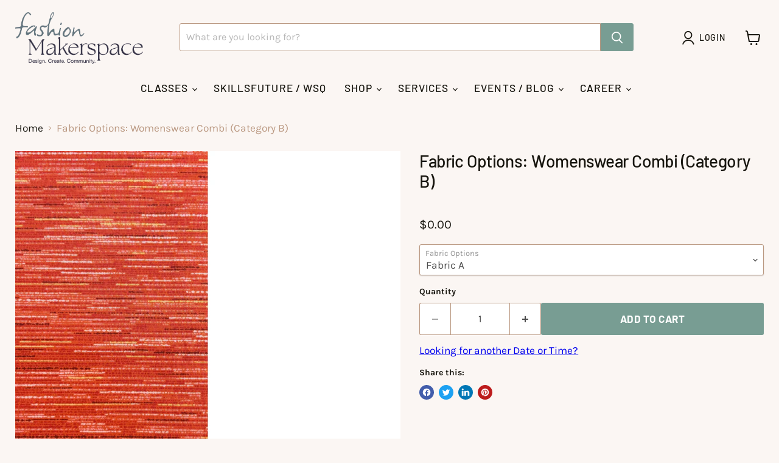

--- FILE ---
content_type: text/javascript; charset=utf-8
request_url: https://www.fashionmakerspace.com/products/fabric-options-womenswear-combi-category-b.js
body_size: 428
content:
{"id":6848758415458,"title":"Fabric Options: Womenswear Combi (Category B)","handle":"fabric-options-womenswear-combi-category-b","description":"","published_at":"2023-03-20T09:56:44+08:00","created_at":"2023-03-05T11:04:00+08:00","vendor":"Fashion Makerspace","type":"","tags":["Fabric Options"],"price":0,"price_min":0,"price_max":0,"available":true,"price_varies":false,"compare_at_price":null,"compare_at_price_min":0,"compare_at_price_max":0,"compare_at_price_varies":false,"variants":[{"id":40272487383138,"title":"Fabric A","option1":"Fabric A","option2":null,"option3":null,"sku":null,"requires_shipping":false,"taxable":false,"featured_image":{"id":32826827145314,"product_id":6848758415458,"position":1,"created_at":"2025-07-06T09:30:39+08:00","updated_at":"2025-07-06T09:30:48+08:00","alt":null,"width":3384,"height":3384,"src":"https:\/\/cdn.shopify.com\/s\/files\/1\/0055\/2714\/2498\/files\/FabA_5eb3c2a1-a65d-4b34-a8df-3292632e78ad.jpg?v=1751765448","variant_ids":[40272487383138]},"available":true,"name":"Fabric Options: Womenswear Combi (Category B) - Fabric A","public_title":"Fabric A","options":["Fabric A"],"price":0,"weight":0,"compare_at_price":null,"inventory_management":null,"barcode":null,"featured_media":{"alt":null,"id":24504573460578,"position":1,"preview_image":{"aspect_ratio":1.0,"height":3384,"width":3384,"src":"https:\/\/cdn.shopify.com\/s\/files\/1\/0055\/2714\/2498\/files\/FabA_5eb3c2a1-a65d-4b34-a8df-3292632e78ad.jpg?v=1751765448"}},"requires_selling_plan":false,"selling_plan_allocations":[]},{"id":40272487415906,"title":"Fabric B","option1":"Fabric B","option2":null,"option3":null,"sku":null,"requires_shipping":false,"taxable":false,"featured_image":{"id":32826827112546,"product_id":6848758415458,"position":2,"created_at":"2025-07-06T09:30:39+08:00","updated_at":"2025-07-06T09:30:48+08:00","alt":null,"width":3384,"height":3384,"src":"https:\/\/cdn.shopify.com\/s\/files\/1\/0055\/2714\/2498\/files\/FabB_c2a7ab4c-1e18-4c2c-8d93-2dc3b773a8e6.jpg?v=1751765448","variant_ids":[40272487415906]},"available":true,"name":"Fabric Options: Womenswear Combi (Category B) - Fabric B","public_title":"Fabric B","options":["Fabric B"],"price":0,"weight":0,"compare_at_price":null,"inventory_management":null,"barcode":null,"featured_media":{"alt":null,"id":24504573395042,"position":2,"preview_image":{"aspect_ratio":1.0,"height":3384,"width":3384,"src":"https:\/\/cdn.shopify.com\/s\/files\/1\/0055\/2714\/2498\/files\/FabB_c2a7ab4c-1e18-4c2c-8d93-2dc3b773a8e6.jpg?v=1751765448"}},"requires_selling_plan":false,"selling_plan_allocations":[]},{"id":40273851875426,"title":"Fabric C","option1":"Fabric C","option2":null,"option3":null,"sku":"","requires_shipping":false,"taxable":false,"featured_image":{"id":32826827178082,"product_id":6848758415458,"position":3,"created_at":"2025-07-06T09:30:39+08:00","updated_at":"2025-07-06T09:30:48+08:00","alt":null,"width":3384,"height":3384,"src":"https:\/\/cdn.shopify.com\/s\/files\/1\/0055\/2714\/2498\/files\/FabC_b3149e36-edce-4577-b0e4-70dc924471e6.jpg?v=1751765448","variant_ids":[40273851875426]},"available":true,"name":"Fabric Options: Womenswear Combi (Category B) - Fabric C","public_title":"Fabric C","options":["Fabric C"],"price":0,"weight":0,"compare_at_price":null,"inventory_management":null,"barcode":"","featured_media":{"alt":null,"id":24504573427810,"position":3,"preview_image":{"aspect_ratio":1.0,"height":3384,"width":3384,"src":"https:\/\/cdn.shopify.com\/s\/files\/1\/0055\/2714\/2498\/files\/FabC_b3149e36-edce-4577-b0e4-70dc924471e6.jpg?v=1751765448"}},"requires_selling_plan":false,"selling_plan_allocations":[]}],"images":["\/\/cdn.shopify.com\/s\/files\/1\/0055\/2714\/2498\/files\/FabA_5eb3c2a1-a65d-4b34-a8df-3292632e78ad.jpg?v=1751765448","\/\/cdn.shopify.com\/s\/files\/1\/0055\/2714\/2498\/files\/FabB_c2a7ab4c-1e18-4c2c-8d93-2dc3b773a8e6.jpg?v=1751765448","\/\/cdn.shopify.com\/s\/files\/1\/0055\/2714\/2498\/files\/FabC_b3149e36-edce-4577-b0e4-70dc924471e6.jpg?v=1751765448"],"featured_image":"\/\/cdn.shopify.com\/s\/files\/1\/0055\/2714\/2498\/files\/FabA_5eb3c2a1-a65d-4b34-a8df-3292632e78ad.jpg?v=1751765448","options":[{"name":"Fabric Options","position":1,"values":["Fabric A","Fabric B","Fabric C"]}],"url":"\/products\/fabric-options-womenswear-combi-category-b","media":[{"alt":null,"id":24504573460578,"position":1,"preview_image":{"aspect_ratio":1.0,"height":3384,"width":3384,"src":"https:\/\/cdn.shopify.com\/s\/files\/1\/0055\/2714\/2498\/files\/FabA_5eb3c2a1-a65d-4b34-a8df-3292632e78ad.jpg?v=1751765448"},"aspect_ratio":1.0,"height":3384,"media_type":"image","src":"https:\/\/cdn.shopify.com\/s\/files\/1\/0055\/2714\/2498\/files\/FabA_5eb3c2a1-a65d-4b34-a8df-3292632e78ad.jpg?v=1751765448","width":3384},{"alt":null,"id":24504573395042,"position":2,"preview_image":{"aspect_ratio":1.0,"height":3384,"width":3384,"src":"https:\/\/cdn.shopify.com\/s\/files\/1\/0055\/2714\/2498\/files\/FabB_c2a7ab4c-1e18-4c2c-8d93-2dc3b773a8e6.jpg?v=1751765448"},"aspect_ratio":1.0,"height":3384,"media_type":"image","src":"https:\/\/cdn.shopify.com\/s\/files\/1\/0055\/2714\/2498\/files\/FabB_c2a7ab4c-1e18-4c2c-8d93-2dc3b773a8e6.jpg?v=1751765448","width":3384},{"alt":null,"id":24504573427810,"position":3,"preview_image":{"aspect_ratio":1.0,"height":3384,"width":3384,"src":"https:\/\/cdn.shopify.com\/s\/files\/1\/0055\/2714\/2498\/files\/FabC_b3149e36-edce-4577-b0e4-70dc924471e6.jpg?v=1751765448"},"aspect_ratio":1.0,"height":3384,"media_type":"image","src":"https:\/\/cdn.shopify.com\/s\/files\/1\/0055\/2714\/2498\/files\/FabC_b3149e36-edce-4577-b0e4-70dc924471e6.jpg?v=1751765448","width":3384}],"requires_selling_plan":false,"selling_plan_groups":[]}

--- FILE ---
content_type: text/javascript; charset=utf-8
request_url: https://www.fashionmakerspace.com/products/fabric-options-womenswear-combi-category-b.js
body_size: -197
content:
{"id":6848758415458,"title":"Fabric Options: Womenswear Combi (Category B)","handle":"fabric-options-womenswear-combi-category-b","description":"","published_at":"2023-03-20T09:56:44+08:00","created_at":"2023-03-05T11:04:00+08:00","vendor":"Fashion Makerspace","type":"","tags":["Fabric Options"],"price":0,"price_min":0,"price_max":0,"available":true,"price_varies":false,"compare_at_price":null,"compare_at_price_min":0,"compare_at_price_max":0,"compare_at_price_varies":false,"variants":[{"id":40272487383138,"title":"Fabric A","option1":"Fabric A","option2":null,"option3":null,"sku":null,"requires_shipping":false,"taxable":false,"featured_image":{"id":32826827145314,"product_id":6848758415458,"position":1,"created_at":"2025-07-06T09:30:39+08:00","updated_at":"2025-07-06T09:30:48+08:00","alt":null,"width":3384,"height":3384,"src":"https:\/\/cdn.shopify.com\/s\/files\/1\/0055\/2714\/2498\/files\/FabA_5eb3c2a1-a65d-4b34-a8df-3292632e78ad.jpg?v=1751765448","variant_ids":[40272487383138]},"available":true,"name":"Fabric Options: Womenswear Combi (Category B) - Fabric A","public_title":"Fabric A","options":["Fabric A"],"price":0,"weight":0,"compare_at_price":null,"inventory_management":null,"barcode":null,"featured_media":{"alt":null,"id":24504573460578,"position":1,"preview_image":{"aspect_ratio":1.0,"height":3384,"width":3384,"src":"https:\/\/cdn.shopify.com\/s\/files\/1\/0055\/2714\/2498\/files\/FabA_5eb3c2a1-a65d-4b34-a8df-3292632e78ad.jpg?v=1751765448"}},"requires_selling_plan":false,"selling_plan_allocations":[]},{"id":40272487415906,"title":"Fabric B","option1":"Fabric B","option2":null,"option3":null,"sku":null,"requires_shipping":false,"taxable":false,"featured_image":{"id":32826827112546,"product_id":6848758415458,"position":2,"created_at":"2025-07-06T09:30:39+08:00","updated_at":"2025-07-06T09:30:48+08:00","alt":null,"width":3384,"height":3384,"src":"https:\/\/cdn.shopify.com\/s\/files\/1\/0055\/2714\/2498\/files\/FabB_c2a7ab4c-1e18-4c2c-8d93-2dc3b773a8e6.jpg?v=1751765448","variant_ids":[40272487415906]},"available":true,"name":"Fabric Options: Womenswear Combi (Category B) - Fabric B","public_title":"Fabric B","options":["Fabric B"],"price":0,"weight":0,"compare_at_price":null,"inventory_management":null,"barcode":null,"featured_media":{"alt":null,"id":24504573395042,"position":2,"preview_image":{"aspect_ratio":1.0,"height":3384,"width":3384,"src":"https:\/\/cdn.shopify.com\/s\/files\/1\/0055\/2714\/2498\/files\/FabB_c2a7ab4c-1e18-4c2c-8d93-2dc3b773a8e6.jpg?v=1751765448"}},"requires_selling_plan":false,"selling_plan_allocations":[]},{"id":40273851875426,"title":"Fabric C","option1":"Fabric C","option2":null,"option3":null,"sku":"","requires_shipping":false,"taxable":false,"featured_image":{"id":32826827178082,"product_id":6848758415458,"position":3,"created_at":"2025-07-06T09:30:39+08:00","updated_at":"2025-07-06T09:30:48+08:00","alt":null,"width":3384,"height":3384,"src":"https:\/\/cdn.shopify.com\/s\/files\/1\/0055\/2714\/2498\/files\/FabC_b3149e36-edce-4577-b0e4-70dc924471e6.jpg?v=1751765448","variant_ids":[40273851875426]},"available":true,"name":"Fabric Options: Womenswear Combi (Category B) - Fabric C","public_title":"Fabric C","options":["Fabric C"],"price":0,"weight":0,"compare_at_price":null,"inventory_management":null,"barcode":"","featured_media":{"alt":null,"id":24504573427810,"position":3,"preview_image":{"aspect_ratio":1.0,"height":3384,"width":3384,"src":"https:\/\/cdn.shopify.com\/s\/files\/1\/0055\/2714\/2498\/files\/FabC_b3149e36-edce-4577-b0e4-70dc924471e6.jpg?v=1751765448"}},"requires_selling_plan":false,"selling_plan_allocations":[]}],"images":["\/\/cdn.shopify.com\/s\/files\/1\/0055\/2714\/2498\/files\/FabA_5eb3c2a1-a65d-4b34-a8df-3292632e78ad.jpg?v=1751765448","\/\/cdn.shopify.com\/s\/files\/1\/0055\/2714\/2498\/files\/FabB_c2a7ab4c-1e18-4c2c-8d93-2dc3b773a8e6.jpg?v=1751765448","\/\/cdn.shopify.com\/s\/files\/1\/0055\/2714\/2498\/files\/FabC_b3149e36-edce-4577-b0e4-70dc924471e6.jpg?v=1751765448"],"featured_image":"\/\/cdn.shopify.com\/s\/files\/1\/0055\/2714\/2498\/files\/FabA_5eb3c2a1-a65d-4b34-a8df-3292632e78ad.jpg?v=1751765448","options":[{"name":"Fabric Options","position":1,"values":["Fabric A","Fabric B","Fabric C"]}],"url":"\/products\/fabric-options-womenswear-combi-category-b","media":[{"alt":null,"id":24504573460578,"position":1,"preview_image":{"aspect_ratio":1.0,"height":3384,"width":3384,"src":"https:\/\/cdn.shopify.com\/s\/files\/1\/0055\/2714\/2498\/files\/FabA_5eb3c2a1-a65d-4b34-a8df-3292632e78ad.jpg?v=1751765448"},"aspect_ratio":1.0,"height":3384,"media_type":"image","src":"https:\/\/cdn.shopify.com\/s\/files\/1\/0055\/2714\/2498\/files\/FabA_5eb3c2a1-a65d-4b34-a8df-3292632e78ad.jpg?v=1751765448","width":3384},{"alt":null,"id":24504573395042,"position":2,"preview_image":{"aspect_ratio":1.0,"height":3384,"width":3384,"src":"https:\/\/cdn.shopify.com\/s\/files\/1\/0055\/2714\/2498\/files\/FabB_c2a7ab4c-1e18-4c2c-8d93-2dc3b773a8e6.jpg?v=1751765448"},"aspect_ratio":1.0,"height":3384,"media_type":"image","src":"https:\/\/cdn.shopify.com\/s\/files\/1\/0055\/2714\/2498\/files\/FabB_c2a7ab4c-1e18-4c2c-8d93-2dc3b773a8e6.jpg?v=1751765448","width":3384},{"alt":null,"id":24504573427810,"position":3,"preview_image":{"aspect_ratio":1.0,"height":3384,"width":3384,"src":"https:\/\/cdn.shopify.com\/s\/files\/1\/0055\/2714\/2498\/files\/FabC_b3149e36-edce-4577-b0e4-70dc924471e6.jpg?v=1751765448"},"aspect_ratio":1.0,"height":3384,"media_type":"image","src":"https:\/\/cdn.shopify.com\/s\/files\/1\/0055\/2714\/2498\/files\/FabC_b3149e36-edce-4577-b0e4-70dc924471e6.jpg?v=1751765448","width":3384}],"requires_selling_plan":false,"selling_plan_groups":[]}

--- FILE ---
content_type: text/plain; charset=utf-8
request_url: https://sp-micro-proxy.b-cdn.net/micro?unique_id=fashionmakerspace.myshopify.com
body_size: 2972
content:
{"site":{"free_plan_limit_reached":false,"billing_status":null,"billing_active":true,"pricing_plan_required":false,"settings":{"proof_mobile_position":"Bottom","proof_desktop_position":"Bottom Left","proof_pop_size":"default","proof_start_delay_time":3,"proof_time_between":3,"proof_display_time":6,"proof_visible":false,"proof_cycle":true,"proof_mobile_enabled":false,"proof_desktop_enabled":true,"proof_tablet_enabled":null,"proof_locale":"en","proof_show_powered_by":false},"site_integrations":[{"id":"211463","enabled":true,"integration":{"name":"Shopify Add To Cart","handle":"shopify_storefront_add_to_cart","pro":false},"settings":{"proof_onclick_new_tab":null,"proof_exclude_pages":null,"proof_include_pages":[],"proof_display_pages_mode":"excluded","proof_minimum_activity_sessions":null,"proof_height":110,"proof_bottom":10,"proof_top":10,"proof_right":10,"proof_left":10,"proof_background_color":"#FFFFFF","proof_background_image_url":null,"proof_font_color":"#000000","proof_border_radius":40,"proof_padding_top":0,"proof_padding_bottom":0,"proof_padding_left":8,"proof_padding_right":16,"proof_icon_color":null,"proof_icon_background_color":null,"proof_hours_before_obscure":48,"proof_minimum_review_rating":5,"proof_highlights_color":"#fdcb6e","proof_display_review":true,"proof_show_review_on_hover":true,"proof_summary_time_range":1440,"proof_summary_minimum_count":10,"proof_show_media":false,"proof_show_message":false,"proof_media_url":null,"proof_media_position":null,"proof_nudge_click_url":null,"proof_icon_url":null,"proof_icon_mode":null,"proof_icon_enabled":false},"template":{"id":"36","body":{"top":"{{first_name}} in {{city}}, {{province}} {{country}}","middle":"Added to Cart {{product_title}}"},"raw_body":"<top>{{first_name}} in {{city}}, {{province}} {{country}}</top><middle>Added to Cart {{product_title}}</middle>","locale":"en"}},{"id":"211464","enabled":true,"integration":{"name":"Shopify Purchase","handle":"shopify_api_purchase","pro":false},"settings":{"proof_onclick_new_tab":null,"proof_exclude_pages":null,"proof_include_pages":[],"proof_display_pages_mode":"excluded","proof_minimum_activity_sessions":null,"proof_height":110,"proof_bottom":10,"proof_top":10,"proof_right":10,"proof_left":10,"proof_background_color":"#FFFFFF","proof_background_image_url":null,"proof_font_color":"#000000","proof_border_radius":40,"proof_padding_top":0,"proof_padding_bottom":0,"proof_padding_left":8,"proof_padding_right":16,"proof_icon_color":null,"proof_icon_background_color":null,"proof_hours_before_obscure":48,"proof_minimum_review_rating":5,"proof_highlights_color":"#fdcb6e","proof_display_review":true,"proof_show_review_on_hover":true,"proof_summary_time_range":1440,"proof_summary_minimum_count":10,"proof_show_media":false,"proof_show_message":false,"proof_media_url":null,"proof_media_position":null,"proof_nudge_click_url":null,"proof_icon_url":null,"proof_icon_mode":null,"proof_icon_enabled":false},"template":{"id":"4","body":{"top":"{{first_name}} in {{city}}, {{province}} {{country}}","middle":"Purchased {{product_title}}"},"raw_body":"<top>{{first_name}} in {{city}}, {{province}} {{country}}</top><middle>Purchased {{product_title}}</middle>","locale":"en"}}],"events":[{"id":"244543842","created_at":"2026-01-26T03:15:13.553Z","variables":{"first_name":"Someone","city":"Singapore","province":"Central Singapore","province_code":"01","country":"Singapore","country_code":"SG","product_title":"Starter Bundle"},"click_url":"https://www.fashionmakerspace.com/products/starter-bundle","image_url":"https://cdn.shopify.com/s/files/1/0055/2714/2498/files/IMG_6616.jpg?v=1689040321","product":{"id":"56706070","product_id":"6877722574946","title":"Starter Bundle","created_at":"2023-06-20T04:13:23.000Z","updated_at":"2026-01-26T02:41:29.445Z","published_at":"2023-06-21T06:35:50.000Z"},"site_integration":{"id":"211463","enabled":true,"integration":{"name":"Shopify Add To Cart","handle":"shopify_storefront_add_to_cart","pro":false},"template":{"id":"36","body":{"top":"{{first_name}} in {{city}}, {{province}} {{country}}","middle":"Added to Cart {{product_title}}"},"raw_body":"<top>{{first_name}} in {{city}}, {{province}} {{country}}</top><middle>Added to Cart {{product_title}}</middle>","locale":"en"}}},{"id":"244542709","created_at":"2026-01-26T02:41:22.000Z","variables":{"first_name":"Someone","city":"Singapore","province":null,"province_code":null,"country":"Singapore","country_code":"SG","product_title":"Starter Bundle"},"click_url":"https://www.fashionmakerspace.com/products/starter-bundle","image_url":"https://cdn.shopify.com/s/files/1/0055/2714/2498/files/IMG_6616.jpg?v=1689040321","product":{"id":"56706070","product_id":"6877722574946","title":"Starter Bundle","created_at":"2023-06-20T04:13:23.000Z","updated_at":"2026-01-26T02:41:29.445Z","published_at":"2023-06-21T06:35:50.000Z"},"site_integration":{"id":"211464","enabled":true,"integration":{"name":"Shopify Purchase","handle":"shopify_api_purchase","pro":false},"template":{"id":"4","body":{"top":"{{first_name}} in {{city}}, {{province}} {{country}}","middle":"Purchased {{product_title}}"},"raw_body":"<top>{{first_name}} in {{city}}, {{province}} {{country}}</top><middle>Purchased {{product_title}}</middle>","locale":"en"}}},{"id":"244542614","created_at":"2026-01-26T02:38:01.637Z","variables":{"first_name":"Someone","city":"Singapore","province":"Central Singapore","province_code":"01","country":"Singapore","country_code":"SG","product_title":"Starter Bundle"},"click_url":"https://www.fashionmakerspace.com/products/starter-bundle","image_url":"https://cdn.shopify.com/s/files/1/0055/2714/2498/files/IMG_6616.jpg?v=1689040321","product":{"id":"56706070","product_id":"6877722574946","title":"Starter Bundle","created_at":"2023-06-20T04:13:23.000Z","updated_at":"2026-01-26T02:41:29.445Z","published_at":"2023-06-21T06:35:50.000Z"},"site_integration":{"id":"211463","enabled":true,"integration":{"name":"Shopify Add To Cart","handle":"shopify_storefront_add_to_cart","pro":false},"template":{"id":"36","body":{"top":"{{first_name}} in {{city}}, {{province}} {{country}}","middle":"Added to Cart {{product_title}}"},"raw_body":"<top>{{first_name}} in {{city}}, {{province}} {{country}}</top><middle>Added to Cart {{product_title}}</middle>","locale":"en"}}},{"id":"244542318","created_at":"2026-01-26T02:28:23.927Z","variables":{"first_name":"Someone","city":"Singapore","province":"Central Singapore","province_code":"01","country":"Singapore","country_code":"SG","product_title":"Starter Bundle"},"click_url":"https://www.fashionmakerspace.com/products/starter-bundle","image_url":"https://cdn.shopify.com/s/files/1/0055/2714/2498/files/IMG_6616.jpg?v=1689040321","product":{"id":"56706070","product_id":"6877722574946","title":"Starter Bundle","created_at":"2023-06-20T04:13:23.000Z","updated_at":"2026-01-26T02:41:29.445Z","published_at":"2023-06-21T06:35:50.000Z"},"site_integration":{"id":"211463","enabled":true,"integration":{"name":"Shopify Add To Cart","handle":"shopify_storefront_add_to_cart","pro":false},"template":{"id":"36","body":{"top":"{{first_name}} in {{city}}, {{province}} {{country}}","middle":"Added to Cart {{product_title}}"},"raw_body":"<top>{{first_name}} in {{city}}, {{province}} {{country}}</top><middle>Added to Cart {{product_title}}</middle>","locale":"en"}}},{"id":"244541765","created_at":"2026-01-26T02:10:08.000Z","variables":{"first_name":"Someone","city":"Singapore","province":null,"province_code":null,"country":"Singapore","country_code":"SG","product_title":"Ladies’ Shirt"},"click_url":"https://www.fashionmakerspace.com/products/fashion-sewing-209-ladies-shirt","image_url":"https://cdn.shopify.com/s/files/1/0055/2714/2498/files/Ladies-Shirt-1-1_6b452be0-f451-4f48-8ac6-bcd8fa528f9b.png?v=1726628380","product":{"id":"36242306","product_id":"4526154055778","title":"Ladies’ Shirt","created_at":"2020-11-30T07:31:00.000Z","updated_at":"2025-10-22T11:11:19.514Z","published_at":"2020-12-05T07:58:35.000Z"},"site_integration":{"id":"211464","enabled":true,"integration":{"name":"Shopify Purchase","handle":"shopify_api_purchase","pro":false},"template":{"id":"4","body":{"top":"{{first_name}} in {{city}}, {{province}} {{country}}","middle":"Purchased {{product_title}}"},"raw_body":"<top>{{first_name}} in {{city}}, {{province}} {{country}}</top><middle>Purchased {{product_title}}</middle>","locale":"en"}}},{"id":"244541697","created_at":"2026-01-26T02:07:55.449Z","variables":{"first_name":"Someone","city":"Singapore","province":"Central Singapore","province_code":"01","country":"Singapore","country_code":"SG","product_title":"Ladies’ Shirt"},"click_url":"https://www.fashionmakerspace.com/products/fashion-sewing-209-ladies-shirt","image_url":"https://cdn.shopify.com/s/files/1/0055/2714/2498/files/Ladies-Shirt-1-1_6b452be0-f451-4f48-8ac6-bcd8fa528f9b.png?v=1726628380","product":{"id":"36242306","product_id":"4526154055778","title":"Ladies’ Shirt","created_at":"2020-11-30T07:31:00.000Z","updated_at":"2025-10-22T11:11:19.514Z","published_at":"2020-12-05T07:58:35.000Z"},"site_integration":{"id":"211463","enabled":true,"integration":{"name":"Shopify Add To Cart","handle":"shopify_storefront_add_to_cart","pro":false},"template":{"id":"36","body":{"top":"{{first_name}} in {{city}}, {{province}} {{country}}","middle":"Added to Cart {{product_title}}"},"raw_body":"<top>{{first_name}} in {{city}}, {{province}} {{country}}</top><middle>Added to Cart {{product_title}}</middle>","locale":"en"}}},{"id":"244475429","created_at":"2026-01-24T15:28:18.000Z","variables":{"first_name":"Someone","city":"Singapore","province":null,"province_code":null,"country":"Singapore","country_code":"SG","product_title":"Pattern: 206 – Modern Baju Kurung *Custom Fit"},"click_url":"https://www.fashionmakerspace.com/products/pattern-modern-baju-kurung","image_url":"https://cdn.shopify.com/s/files/1/0055/2714/2498/files/DSC03874-Edit-1-shopify-tinified_8f79fa19-01b8-45b4-9943-fcd81f39f00a.jpg?v=1686976547","product":{"id":"60489603","product_id":"7182469562466","title":"Pattern: 206 – Modern Baju Kurung *Custom Fit","created_at":"2024-06-30T03:30:57.000Z","updated_at":"2026-01-25T12:11:24.149Z","published_at":"2024-07-15T07:52:45.000Z"},"site_integration":{"id":"211464","enabled":true,"integration":{"name":"Shopify Purchase","handle":"shopify_api_purchase","pro":false},"template":{"id":"4","body":{"top":"{{first_name}} in {{city}}, {{province}} {{country}}","middle":"Purchased {{product_title}}"},"raw_body":"<top>{{first_name}} in {{city}}, {{province}} {{country}}</top><middle>Purchased {{product_title}}</middle>","locale":"en"}}},{"id":"244475286","created_at":"2026-01-24T15:24:10.420Z","variables":{"first_name":"Someone","city":"Tampines New Town","province":null,"province_code":null,"country":"Singapore","country_code":"SG","product_title":"Pattern: 206 – Modern Baju Kurung *Custom Fit"},"click_url":"https://www.fashionmakerspace.com/products/pattern-modern-baju-kurung","image_url":"https://cdn.shopify.com/s/files/1/0055/2714/2498/files/DSC03874-Edit-1-shopify-tinified_8f79fa19-01b8-45b4-9943-fcd81f39f00a.jpg?v=1686976547","product":{"id":"60489603","product_id":"7182469562466","title":"Pattern: 206 – Modern Baju Kurung *Custom Fit","created_at":"2024-06-30T03:30:57.000Z","updated_at":"2026-01-25T12:11:24.149Z","published_at":"2024-07-15T07:52:45.000Z"},"site_integration":{"id":"211463","enabled":true,"integration":{"name":"Shopify Add To Cart","handle":"shopify_storefront_add_to_cart","pro":false},"template":{"id":"36","body":{"top":"{{first_name}} in {{city}}, {{province}} {{country}}","middle":"Added to Cart {{product_title}}"},"raw_body":"<top>{{first_name}} in {{city}}, {{province}} {{country}}</top><middle>Added to Cart {{product_title}}</middle>","locale":"en"}}},{"id":"244473776","created_at":"2026-01-24T14:41:41.759Z","variables":{"first_name":"Someone","city":"Singapore","province":"Central Singapore","province_code":"01","country":"Singapore","country_code":"SG","product_title":"Alterations & Upcycling"},"click_url":"https://www.fashionmakerspace.com/products/alterations-upcycling","image_url":"https://cdn.shopify.com/s/files/1/0055/2714/2498/files/alteration_bundle_01-tinified-tinified_9ab5fc4c-dc9b-4826-a308-c5991e8aed6b.png?v=1687235574","product":{"id":"56706165","product_id":"6877723164770","title":"Alterations & Upcycling","created_at":"2023-06-20T04:32:50.000Z","updated_at":"2026-01-22T04:32:10.259Z","published_at":"2023-06-28T07:04:19.000Z"},"site_integration":{"id":"211463","enabled":true,"integration":{"name":"Shopify Add To Cart","handle":"shopify_storefront_add_to_cart","pro":false},"template":{"id":"36","body":{"top":"{{first_name}} in {{city}}, {{province}} {{country}}","middle":"Added to Cart {{product_title}}"},"raw_body":"<top>{{first_name}} in {{city}}, {{province}} {{country}}</top><middle>Added to Cart {{product_title}}</middle>","locale":"en"}}},{"id":"244439224","created_at":null,"variables":{"first_name":"Someone","city":"Singapore","province":null,"province_code":null,"country":"Singapore","country_code":"SG","product_title":"Cosmo Cotton Bias Tape (Solid Colours)"},"click_url":"https://www.fashionmakerspace.com/products/cosmo-cotton-bias-tape","image_url":"https://cdn.shopify.com/s/files/1/0055/2714/2498/products/cotton_bias_tape_plain.jpg?v=1593843740","product":{"id":"12394065","product_id":"4170648322146","title":"Cosmo Cotton Bias Tape (Solid Colours)","created_at":"2019-10-09T11:04:10.000Z","updated_at":"2026-01-24T02:08:49.450Z","published_at":"2019-10-09T10:58:18.000Z"},"site_integration":{"id":"211464","enabled":true,"integration":{"name":"Shopify Purchase","handle":"shopify_api_purchase","pro":false},"template":{"id":"4","body":{"top":"{{first_name}} in {{city}}, {{province}} {{country}}","middle":"Purchased {{product_title}}"},"raw_body":"<top>{{first_name}} in {{city}}, {{province}} {{country}}</top><middle>Purchased {{product_title}}</middle>","locale":"en"}}},{"id":"244438567","created_at":null,"variables":{"first_name":"Someone","city":"Singapore","province":null,"province_code":null,"country":"Singapore","country_code":"SG","product_title":"Starter Bundle"},"click_url":"https://www.fashionmakerspace.com/products/starter-bundle","image_url":"https://cdn.shopify.com/s/files/1/0055/2714/2498/files/IMG_6616.jpg?v=1689040321","product":{"id":"56706070","product_id":"6877722574946","title":"Starter Bundle","created_at":"2023-06-20T04:13:23.000Z","updated_at":"2026-01-26T02:41:29.445Z","published_at":"2023-06-21T06:35:50.000Z"},"site_integration":{"id":"211464","enabled":true,"integration":{"name":"Shopify Purchase","handle":"shopify_api_purchase","pro":false},"template":{"id":"4","body":{"top":"{{first_name}} in {{city}}, {{province}} {{country}}","middle":"Purchased {{product_title}}"},"raw_body":"<top>{{first_name}} in {{city}}, {{province}} {{country}}</top><middle>Purchased {{product_title}}</middle>","locale":"en"}}},{"id":"244435926","created_at":null,"variables":{"first_name":"Someone","city":"Singapore","province":null,"province_code":null,"country":"Singapore","country_code":"SG","product_title":"[WSQ] Fashion & Fabrics (Basic Top & Skirt)"},"click_url":"https://www.fashionmakerspace.com/products/fabric-fashion-design-draft-sew-top-skirt","image_url":"https://cdn.shopify.com/s/files/1/0055/2714/2498/files/1_72b921d2-534e-45ae-8c6f-94d2d48755ff.jpg?v=1767690694","product":{"id":"56696638","product_id":"6877205594210","title":"[WSQ] Fashion & Fabrics (Basic Top & Skirt)","created_at":"2023-06-19T03:28:30.000Z","updated_at":"2026-01-26T05:48:36.023Z","published_at":"2023-06-28T07:21:42.000Z"},"site_integration":{"id":"211464","enabled":true,"integration":{"name":"Shopify Purchase","handle":"shopify_api_purchase","pro":false},"template":{"id":"4","body":{"top":"{{first_name}} in {{city}}, {{province}} {{country}}","middle":"Purchased {{product_title}}"},"raw_body":"<top>{{first_name}} in {{city}}, {{province}} {{country}}</top><middle>Purchased {{product_title}}</middle>","locale":"en"}}},{"id":"244435874","created_at":null,"variables":{"first_name":"Someone","city":"Singapore","province":"Central Singapore","province_code":"01","country":"Singapore","country_code":"SG","product_title":"[WSQ] Fashion & Fabrics (Basic Top & Skirt)"},"click_url":"https://www.fashionmakerspace.com/products/fabric-fashion-design-draft-sew-top-skirt","image_url":"https://cdn.shopify.com/s/files/1/0055/2714/2498/files/1_72b921d2-534e-45ae-8c6f-94d2d48755ff.jpg?v=1767690694","product":{"id":"56696638","product_id":"6877205594210","title":"[WSQ] Fashion & Fabrics (Basic Top & Skirt)","created_at":"2023-06-19T03:28:30.000Z","updated_at":"2026-01-26T05:48:36.023Z","published_at":"2023-06-28T07:21:42.000Z"},"site_integration":{"id":"211463","enabled":true,"integration":{"name":"Shopify Add To Cart","handle":"shopify_storefront_add_to_cart","pro":false},"template":{"id":"36","body":{"top":"{{first_name}} in {{city}}, {{province}} {{country}}","middle":"Added to Cart {{product_title}}"},"raw_body":"<top>{{first_name}} in {{city}}, {{province}} {{country}}</top><middle>Added to Cart {{product_title}}</middle>","locale":"en"}}},{"id":"244432529","created_at":null,"variables":{"first_name":"Someone","city":"Singapore","province":null,"province_code":null,"country":"Singapore","country_code":"SG","product_title":"[WSQ] Fashion & Fabrics (Basic Top & Skirt)"},"click_url":"https://www.fashionmakerspace.com/products/fabric-fashion-design-draft-sew-top-skirt","image_url":"https://cdn.shopify.com/s/files/1/0055/2714/2498/files/1_72b921d2-534e-45ae-8c6f-94d2d48755ff.jpg?v=1767690694","product":{"id":"56696638","product_id":"6877205594210","title":"[WSQ] Fashion & Fabrics (Basic Top & Skirt)","created_at":"2023-06-19T03:28:30.000Z","updated_at":"2026-01-26T05:48:36.023Z","published_at":"2023-06-28T07:21:42.000Z"},"site_integration":{"id":"211464","enabled":true,"integration":{"name":"Shopify Purchase","handle":"shopify_api_purchase","pro":false},"template":{"id":"4","body":{"top":"{{first_name}} in {{city}}, {{province}} {{country}}","middle":"Purchased {{product_title}}"},"raw_body":"<top>{{first_name}} in {{city}}, {{province}} {{country}}</top><middle>Purchased {{product_title}}</middle>","locale":"en"}}},{"id":"244431939","created_at":null,"variables":{"first_name":"Someone","city":"Singapore","province":"Central Singapore","province_code":"01","country":"Singapore","country_code":"SG","product_title":"[WSQ] Fashion & Fabrics (Basic Top & Skirt)"},"click_url":"https://www.fashionmakerspace.com/products/fabric-fashion-design-draft-sew-top-skirt","image_url":"https://cdn.shopify.com/s/files/1/0055/2714/2498/files/1_72b921d2-534e-45ae-8c6f-94d2d48755ff.jpg?v=1767690694","product":{"id":"56696638","product_id":"6877205594210","title":"[WSQ] Fashion & Fabrics (Basic Top & Skirt)","created_at":"2023-06-19T03:28:30.000Z","updated_at":"2026-01-26T05:48:36.023Z","published_at":"2023-06-28T07:21:42.000Z"},"site_integration":{"id":"211463","enabled":true,"integration":{"name":"Shopify Add To Cart","handle":"shopify_storefront_add_to_cart","pro":false},"template":{"id":"36","body":{"top":"{{first_name}} in {{city}}, {{province}} {{country}}","middle":"Added to Cart {{product_title}}"},"raw_body":"<top>{{first_name}} in {{city}}, {{province}} {{country}}</top><middle>Added to Cart {{product_title}}</middle>","locale":"en"}}},{"id":"244423964","created_at":null,"variables":{"first_name":"Someone","city":"Singapore","province":"North East","province_code":"02","country":"Singapore","country_code":"SG","product_title":"Pleather Pyramid Clutch"},"click_url":"https://www.fashionmakerspace.com/products/pleather-pyramid-clutch-sewing-workshop","image_url":"https://cdn.shopify.com/s/files/1/0055/2714/2498/files/DSC04532-shopify-tinified_edeb4b71-d2e2-4e51-b63c-fe732fb3f19d.jpg?v=1687060092","product":{"id":"56692381","product_id":"6877141303394","title":"Pleather Pyramid Clutch","created_at":"2023-06-18T03:48:05.000Z","updated_at":"2025-07-23T05:09:08.328Z","published_at":"2023-06-28T07:05:29.000Z"},"site_integration":{"id":"211463","enabled":true,"integration":{"name":"Shopify Add To Cart","handle":"shopify_storefront_add_to_cart","pro":false},"template":{"id":"36","body":{"top":"{{first_name}} in {{city}}, {{province}} {{country}}","middle":"Added to Cart {{product_title}}"},"raw_body":"<top>{{first_name}} in {{city}}, {{province}} {{country}}</top><middle>Added to Cart {{product_title}}</middle>","locale":"en"}}},{"id":"244421592","created_at":null,"variables":{"first_name":"Someone","city":"Singapore","province":"Central Singapore","province_code":"01","country":"Singapore","country_code":"SG","product_title":"[WSQ] Digital Fashion Design & Production (Intermediate Women’s Shirt & Skirt)"},"click_url":"https://www.fashionmakerspace.com/products/wsq-digital-fashion-design-production-intermediate-women-shirt-skirt","image_url":"https://cdn.shopify.com/s/files/1/0055/2714/2498/files/wsq_int-shirt-skirt_1.png?v=1730944814","product":{"id":"61150864","product_id":"7235397714018","title":"[WSQ] Digital Fashion Design & Production (Intermediate Women’s Shirt & Skirt)","created_at":"2024-09-17T03:44:15.000Z","updated_at":"2026-01-18T14:09:29.268Z","published_at":"2024-11-07T03:29:50.000Z"},"site_integration":{"id":"211463","enabled":true,"integration":{"name":"Shopify Add To Cart","handle":"shopify_storefront_add_to_cart","pro":false},"template":{"id":"36","body":{"top":"{{first_name}} in {{city}}, {{province}} {{country}}","middle":"Added to Cart {{product_title}}"},"raw_body":"<top>{{first_name}} in {{city}}, {{province}} {{country}}</top><middle>Added to Cart {{product_title}}</middle>","locale":"en"}}},{"id":"244340091","created_at":null,"variables":{"first_name":"Someone","city":"Singapore","province":null,"province_code":null,"country":"Singapore","country_code":"SG","product_title":"Tracing Wheel (Various)"},"click_url":"https://www.fashionmakerspace.com/products/tracing-wheel","image_url":"https://cdn.shopify.com/s/files/1/0055/2714/2498/products/Tracing_wheel-Edit-2.jpg?v=1602143890","product":{"id":"15970527","product_id":"4333705199714","title":"Tracing Wheel (Various)","created_at":"2019-11-14T08:08:54.000Z","updated_at":"2026-01-23T09:27:43.172Z","published_at":"2019-11-14T08:08:54.000Z"},"site_integration":{"id":"211464","enabled":true,"integration":{"name":"Shopify Purchase","handle":"shopify_api_purchase","pro":false},"template":{"id":"4","body":{"top":"{{first_name}} in {{city}}, {{province}} {{country}}","middle":"Purchased {{product_title}}"},"raw_body":"<top>{{first_name}} in {{city}}, {{province}} {{country}}</top><middle>Purchased {{product_title}}</middle>","locale":"en"}}},{"id":"244335770","created_at":null,"variables":{"first_name":"Someone","city":"Singapore","province":null,"province_code":null,"country":"Singapore","country_code":"SG","product_title":"Starter Bundle"},"click_url":"https://www.fashionmakerspace.com/products/starter-bundle","image_url":"https://cdn.shopify.com/s/files/1/0055/2714/2498/files/IMG_6616.jpg?v=1689040321","product":{"id":"56706070","product_id":"6877722574946","title":"Starter Bundle","created_at":"2023-06-20T04:13:23.000Z","updated_at":"2026-01-26T02:41:29.445Z","published_at":"2023-06-21T06:35:50.000Z"},"site_integration":{"id":"211464","enabled":true,"integration":{"name":"Shopify Purchase","handle":"shopify_api_purchase","pro":false},"template":{"id":"4","body":{"top":"{{first_name}} in {{city}}, {{province}} {{country}}","middle":"Purchased {{product_title}}"},"raw_body":"<top>{{first_name}} in {{city}}, {{province}} {{country}}</top><middle>Purchased {{product_title}}</middle>","locale":"en"}}},{"id":"244335599","created_at":null,"variables":{"first_name":"Someone","city":"Singapore","province":"North West","province_code":"03","country":"Singapore","country_code":"SG","product_title":"Starter Bundle"},"click_url":"https://www.fashionmakerspace.com/products/starter-bundle","image_url":"https://cdn.shopify.com/s/files/1/0055/2714/2498/files/IMG_6616.jpg?v=1689040321","product":{"id":"56706070","product_id":"6877722574946","title":"Starter Bundle","created_at":"2023-06-20T04:13:23.000Z","updated_at":"2026-01-26T02:41:29.445Z","published_at":"2023-06-21T06:35:50.000Z"},"site_integration":{"id":"211463","enabled":true,"integration":{"name":"Shopify Add To Cart","handle":"shopify_storefront_add_to_cart","pro":false},"template":{"id":"36","body":{"top":"{{first_name}} in {{city}}, {{province}} {{country}}","middle":"Added to Cart {{product_title}}"},"raw_body":"<top>{{first_name}} in {{city}}, {{province}} {{country}}</top><middle>Added to Cart {{product_title}}</middle>","locale":"en"}}},{"id":"244329670","created_at":null,"variables":{"first_name":"Someone","city":"Singapore","province":"Central Singapore","province_code":"01","country":"Singapore","country_code":"SG","product_title":"Pattern: 208B – Shang-High Collar Dress *Custom Fit"},"click_url":"https://www.fashionmakerspace.com/products/208b-shang-high-collar-dress-custom-fit","image_url":"https://cdn.shopify.com/s/files/1/0055/2714/2498/products/DSC00464-1-2.jpg?v=1580191038","product":{"id":"21613603","product_id":"4359493025890","title":"Pattern: 208B – Shang-High Collar Dress *Custom Fit","created_at":"2020-01-28T05:25:47.000Z","updated_at":"2025-09-26T11:11:50.339Z","published_at":"2020-02-26T17:27:22.000Z"},"site_integration":{"id":"211463","enabled":true,"integration":{"name":"Shopify Add To Cart","handle":"shopify_storefront_add_to_cart","pro":false},"template":{"id":"36","body":{"top":"{{first_name}} in {{city}}, {{province}} {{country}}","middle":"Added to Cart {{product_title}}"},"raw_body":"<top>{{first_name}} in {{city}}, {{province}} {{country}}</top><middle>Added to Cart {{product_title}}</middle>","locale":"en"}}},{"id":"244320347","created_at":null,"variables":{"first_name":"Someone","city":"Singapore","province":null,"province_code":null,"country":"Singapore","country_code":"SG","product_title":"Starter Bundle"},"click_url":"https://www.fashionmakerspace.com/products/starter-bundle","image_url":"https://cdn.shopify.com/s/files/1/0055/2714/2498/files/IMG_6616.jpg?v=1689040321","product":{"id":"56706070","product_id":"6877722574946","title":"Starter Bundle","created_at":"2023-06-20T04:13:23.000Z","updated_at":"2026-01-26T02:41:29.445Z","published_at":"2023-06-21T06:35:50.000Z"},"site_integration":{"id":"211464","enabled":true,"integration":{"name":"Shopify Purchase","handle":"shopify_api_purchase","pro":false},"template":{"id":"4","body":{"top":"{{first_name}} in {{city}}, {{province}} {{country}}","middle":"Purchased {{product_title}}"},"raw_body":"<top>{{first_name}} in {{city}}, {{province}} {{country}}</top><middle>Purchased {{product_title}}</middle>","locale":"en"}}},{"id":"244320211","created_at":null,"variables":{"first_name":"Someone","city":"Singapore","province":"North West","province_code":"03","country":"Singapore","country_code":"SG","product_title":"Starter Bundle"},"click_url":"https://www.fashionmakerspace.com/products/starter-bundle","image_url":"https://cdn.shopify.com/s/files/1/0055/2714/2498/files/IMG_6616.jpg?v=1689040321","product":{"id":"56706070","product_id":"6877722574946","title":"Starter Bundle","created_at":"2023-06-20T04:13:23.000Z","updated_at":"2026-01-26T02:41:29.445Z","published_at":"2023-06-21T06:35:50.000Z"},"site_integration":{"id":"211463","enabled":true,"integration":{"name":"Shopify Add To Cart","handle":"shopify_storefront_add_to_cart","pro":false},"template":{"id":"36","body":{"top":"{{first_name}} in {{city}}, {{province}} {{country}}","middle":"Added to Cart {{product_title}}"},"raw_body":"<top>{{first_name}} in {{city}}, {{province}} {{country}}</top><middle>Added to Cart {{product_title}}</middle>","locale":"en"}}},{"id":"244301511","created_at":null,"variables":{"first_name":"Someone","city":"Singapore","province":"South West","province_code":"05","country":"Singapore","country_code":"SG","product_title":"Starter Bundle"},"click_url":"https://www.fashionmakerspace.com/products/starter-bundle","image_url":"https://cdn.shopify.com/s/files/1/0055/2714/2498/files/IMG_6616.jpg?v=1689040321","product":{"id":"56706070","product_id":"6877722574946","title":"Starter Bundle","created_at":"2023-06-20T04:13:23.000Z","updated_at":"2026-01-26T02:41:29.445Z","published_at":"2023-06-21T06:35:50.000Z"},"site_integration":{"id":"211463","enabled":true,"integration":{"name":"Shopify Add To Cart","handle":"shopify_storefront_add_to_cart","pro":false},"template":{"id":"36","body":{"top":"{{first_name}} in {{city}}, {{province}} {{country}}","middle":"Added to Cart {{product_title}}"},"raw_body":"<top>{{first_name}} in {{city}}, {{province}} {{country}}</top><middle>Added to Cart {{product_title}}</middle>","locale":"en"}}},{"id":"244299581","created_at":null,"variables":{"first_name":"Someone","city":"Singapore","province":"North East","province_code":"02","country":"Singapore","country_code":"SG","product_title":"Fashion Sewing: 1st Session Dates"},"click_url":"https://www.fashionmakerspace.com/products/fashion-sewing-1st-session-dates","image_url":"","product":{"id":"49689014","product_id":"6639727149154","title":"Fashion Sewing: 1st Session Dates","created_at":"2022-01-08T05:48:07.000Z","updated_at":"2026-01-26T03:14:13.312Z","published_at":"2022-01-08T06:14:32.000Z"},"site_integration":{"id":"211463","enabled":true,"integration":{"name":"Shopify Add To Cart","handle":"shopify_storefront_add_to_cart","pro":false},"template":{"id":"36","body":{"top":"{{first_name}} in {{city}}, {{province}} {{country}}","middle":"Added to Cart {{product_title}}"},"raw_body":"<top>{{first_name}} in {{city}}, {{province}} {{country}}</top><middle>Added to Cart {{product_title}}</middle>","locale":"en"}}}]}}

--- FILE ---
content_type: text/javascript; charset=utf-8
request_url: https://www.fashionmakerspace.com/products/fabric-options-womenswear-combi-category-b.js
body_size: 601
content:
{"id":6848758415458,"title":"Fabric Options: Womenswear Combi (Category B)","handle":"fabric-options-womenswear-combi-category-b","description":"","published_at":"2023-03-20T09:56:44+08:00","created_at":"2023-03-05T11:04:00+08:00","vendor":"Fashion Makerspace","type":"","tags":["Fabric Options"],"price":0,"price_min":0,"price_max":0,"available":true,"price_varies":false,"compare_at_price":null,"compare_at_price_min":0,"compare_at_price_max":0,"compare_at_price_varies":false,"variants":[{"id":40272487383138,"title":"Fabric A","option1":"Fabric A","option2":null,"option3":null,"sku":null,"requires_shipping":false,"taxable":false,"featured_image":{"id":32826827145314,"product_id":6848758415458,"position":1,"created_at":"2025-07-06T09:30:39+08:00","updated_at":"2025-07-06T09:30:48+08:00","alt":null,"width":3384,"height":3384,"src":"https:\/\/cdn.shopify.com\/s\/files\/1\/0055\/2714\/2498\/files\/FabA_5eb3c2a1-a65d-4b34-a8df-3292632e78ad.jpg?v=1751765448","variant_ids":[40272487383138]},"available":true,"name":"Fabric Options: Womenswear Combi (Category B) - Fabric A","public_title":"Fabric A","options":["Fabric A"],"price":0,"weight":0,"compare_at_price":null,"inventory_management":null,"barcode":null,"featured_media":{"alt":null,"id":24504573460578,"position":1,"preview_image":{"aspect_ratio":1.0,"height":3384,"width":3384,"src":"https:\/\/cdn.shopify.com\/s\/files\/1\/0055\/2714\/2498\/files\/FabA_5eb3c2a1-a65d-4b34-a8df-3292632e78ad.jpg?v=1751765448"}},"requires_selling_plan":false,"selling_plan_allocations":[]},{"id":40272487415906,"title":"Fabric B","option1":"Fabric B","option2":null,"option3":null,"sku":null,"requires_shipping":false,"taxable":false,"featured_image":{"id":32826827112546,"product_id":6848758415458,"position":2,"created_at":"2025-07-06T09:30:39+08:00","updated_at":"2025-07-06T09:30:48+08:00","alt":null,"width":3384,"height":3384,"src":"https:\/\/cdn.shopify.com\/s\/files\/1\/0055\/2714\/2498\/files\/FabB_c2a7ab4c-1e18-4c2c-8d93-2dc3b773a8e6.jpg?v=1751765448","variant_ids":[40272487415906]},"available":true,"name":"Fabric Options: Womenswear Combi (Category B) - Fabric B","public_title":"Fabric B","options":["Fabric B"],"price":0,"weight":0,"compare_at_price":null,"inventory_management":null,"barcode":null,"featured_media":{"alt":null,"id":24504573395042,"position":2,"preview_image":{"aspect_ratio":1.0,"height":3384,"width":3384,"src":"https:\/\/cdn.shopify.com\/s\/files\/1\/0055\/2714\/2498\/files\/FabB_c2a7ab4c-1e18-4c2c-8d93-2dc3b773a8e6.jpg?v=1751765448"}},"requires_selling_plan":false,"selling_plan_allocations":[]},{"id":40273851875426,"title":"Fabric C","option1":"Fabric C","option2":null,"option3":null,"sku":"","requires_shipping":false,"taxable":false,"featured_image":{"id":32826827178082,"product_id":6848758415458,"position":3,"created_at":"2025-07-06T09:30:39+08:00","updated_at":"2025-07-06T09:30:48+08:00","alt":null,"width":3384,"height":3384,"src":"https:\/\/cdn.shopify.com\/s\/files\/1\/0055\/2714\/2498\/files\/FabC_b3149e36-edce-4577-b0e4-70dc924471e6.jpg?v=1751765448","variant_ids":[40273851875426]},"available":true,"name":"Fabric Options: Womenswear Combi (Category B) - Fabric C","public_title":"Fabric C","options":["Fabric C"],"price":0,"weight":0,"compare_at_price":null,"inventory_management":null,"barcode":"","featured_media":{"alt":null,"id":24504573427810,"position":3,"preview_image":{"aspect_ratio":1.0,"height":3384,"width":3384,"src":"https:\/\/cdn.shopify.com\/s\/files\/1\/0055\/2714\/2498\/files\/FabC_b3149e36-edce-4577-b0e4-70dc924471e6.jpg?v=1751765448"}},"requires_selling_plan":false,"selling_plan_allocations":[]}],"images":["\/\/cdn.shopify.com\/s\/files\/1\/0055\/2714\/2498\/files\/FabA_5eb3c2a1-a65d-4b34-a8df-3292632e78ad.jpg?v=1751765448","\/\/cdn.shopify.com\/s\/files\/1\/0055\/2714\/2498\/files\/FabB_c2a7ab4c-1e18-4c2c-8d93-2dc3b773a8e6.jpg?v=1751765448","\/\/cdn.shopify.com\/s\/files\/1\/0055\/2714\/2498\/files\/FabC_b3149e36-edce-4577-b0e4-70dc924471e6.jpg?v=1751765448"],"featured_image":"\/\/cdn.shopify.com\/s\/files\/1\/0055\/2714\/2498\/files\/FabA_5eb3c2a1-a65d-4b34-a8df-3292632e78ad.jpg?v=1751765448","options":[{"name":"Fabric Options","position":1,"values":["Fabric A","Fabric B","Fabric C"]}],"url":"\/products\/fabric-options-womenswear-combi-category-b","media":[{"alt":null,"id":24504573460578,"position":1,"preview_image":{"aspect_ratio":1.0,"height":3384,"width":3384,"src":"https:\/\/cdn.shopify.com\/s\/files\/1\/0055\/2714\/2498\/files\/FabA_5eb3c2a1-a65d-4b34-a8df-3292632e78ad.jpg?v=1751765448"},"aspect_ratio":1.0,"height":3384,"media_type":"image","src":"https:\/\/cdn.shopify.com\/s\/files\/1\/0055\/2714\/2498\/files\/FabA_5eb3c2a1-a65d-4b34-a8df-3292632e78ad.jpg?v=1751765448","width":3384},{"alt":null,"id":24504573395042,"position":2,"preview_image":{"aspect_ratio":1.0,"height":3384,"width":3384,"src":"https:\/\/cdn.shopify.com\/s\/files\/1\/0055\/2714\/2498\/files\/FabB_c2a7ab4c-1e18-4c2c-8d93-2dc3b773a8e6.jpg?v=1751765448"},"aspect_ratio":1.0,"height":3384,"media_type":"image","src":"https:\/\/cdn.shopify.com\/s\/files\/1\/0055\/2714\/2498\/files\/FabB_c2a7ab4c-1e18-4c2c-8d93-2dc3b773a8e6.jpg?v=1751765448","width":3384},{"alt":null,"id":24504573427810,"position":3,"preview_image":{"aspect_ratio":1.0,"height":3384,"width":3384,"src":"https:\/\/cdn.shopify.com\/s\/files\/1\/0055\/2714\/2498\/files\/FabC_b3149e36-edce-4577-b0e4-70dc924471e6.jpg?v=1751765448"},"aspect_ratio":1.0,"height":3384,"media_type":"image","src":"https:\/\/cdn.shopify.com\/s\/files\/1\/0055\/2714\/2498\/files\/FabC_b3149e36-edce-4577-b0e4-70dc924471e6.jpg?v=1751765448","width":3384}],"requires_selling_plan":false,"selling_plan_groups":[]}